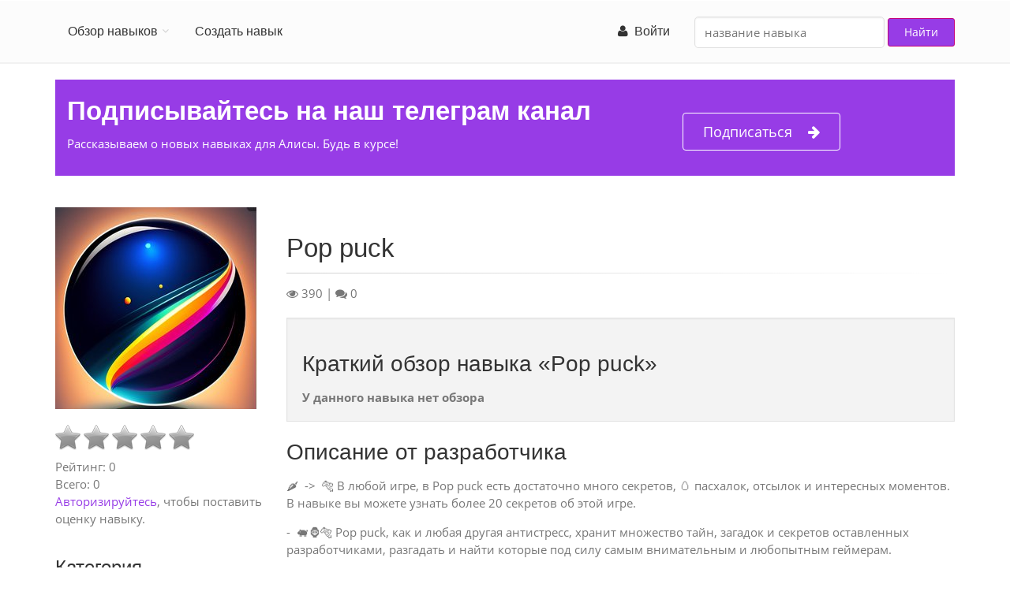

--- FILE ---
content_type: text/html; charset=utf-8
request_url: https://aliceskill.ru/skill/pop-puck/
body_size: 5352
content:
<!DOCTYPE html>
<html lang="ru">
  <head>
    <meta charset="utf-8">
    <title>Pop puck - навык Алисы, сыграем в Поп пук
    </title>
    <meta name="description" content="🌶  -&gt;  🐅 В любой игре, в Pop puck есть достаточно много секретов, 🥚 пасхалок, отсылок и интересных моментов. В навыке вы можете узнать более 20 секретов об этой игре. 

-  🐖🦍🐅 Pop puck, как и любая другая антистресс, хранит множество тайн, загадок и секретов оставленных разработчиками, разгадать и найти которые под силу самым внимательным и любопытным геймерам.

- 🍒🍔🌶 В любом деле мелочей не бывает и антистрессе в этом отношении не исключение, казалось бы банальная мелочь может значительно облегчить прохождение любимой игры и приблизить к победе.

🎮 Управление:
-  🎉 Новый секрет
- 🎲 Случайный секрет
- ⏰ Предыдущий секрет
-  🦜 Повторить секрет">
    <meta name="viewport" content="width=device-width, initial-scale=1.0">
    <meta name="yandex-verification" content="1a942803978c03f6">
    <meta name="google-site-verification" content="Io_TYK4VzLQ39U1z4z2VCtUuL_wrB_KTwg8_0aT24U0">
    <link rel="canonical" href="https://aliceskill.ru/skill/pop-puck/">

    <meta property="og:site_name" content="Обзор навыков Алисы">
    <meta property="og:locale" content="ru"><link rel="stylesheet" href="/static/CACHE/css/dac3a553f8fb.css" type="text/css" />
    <link rel="shortcut icon" href="/static/images/favicon.ico">
  </head>
  <body class="no-trans">
    <div class="scrollToTop circle"><i class="icon-up-open-big"></i>
    </div>
    <div class="page-wrapper">
      <div class="header-container">
        <header class="header fixed clearfix">

<div class="container">
  <div class="row">
    <div class="col-md-12">
      <div class="header-right clearfix">
        <div class="main-navigation animated with-dropdown-buttons">
          <nav role="navigation" class="navbar navbar-default">
            <div class="container-fluid">
              <div class="navbar-header">
                <button type="button" data-toggle="collapse" data-target="#navbar-collapse-1" class="navbar-toggle"><span class="sr-only">Toggle navigation</span><span class="icon-bar"></span><span class="icon-bar"></span><span class="icon-bar"></span>
                </button>
              </div>
              <div id="navbar-collapse-1" class="collapse navbar-collapse">
                <ul class="nav navbar-nav">
                  <li class="dropdown"><a data-toggle="dropdown" href="#" class="dropdown-toggle">Обзор навыков</a>
                    <ul class="dropdown-menu">
                      <li class=""><a href="/">Все</a>
                      </li>
                      <li class=""><a href="/connected-car/">Авто</a>
                      </li>
                      <li class=""><a href="/music-audio/">Аудио и подкасты</a>
                      </li>
                      <li class=""><a href="/business-finance/">Бизнес и финансы</a>
                      </li>
                      <li class=""><a href="/kids/">Для детей</a>
                      </li>
                      <li class=""><a href="/food/">Еда и напитки</a>
                      </li>
                      <li class=""><a href="/entertainment/">Игры и развлечения</a>
                      </li>
                      <li class=""><a href="/news/">Новости</a>
                      </li>
                      <li class=""><a href="/education/">Образование</a>
                      </li>
                      <li class=""><a href="/communication/">Общение</a>
                      </li>
                      <li class=""><a href="/quickanswers/">Поиск и быстрые ответы</a>
                      </li>
                      <li class=""><a href="/shopping/">Покупки</a>
                      </li>
                      <li class=""><a href="/productivity/">Продуктивность</a>
                      </li>
                      <li class=""><a href="/travel/">Путешествия</a>
                      </li>
                      <li class=""><a href="/health-fitness/">Спорт и здоровье</a>
                      </li>
                    </ul>
                  </li>
                  <li><a href="/razrabotka-navykov-dlya-alisy/">Создать навык</a>
                  </li>
                </ul>
                <form style="padding-top:5px;" action="/skill-search/" class="navbar-form navbar-right">
                  <div class="form-group">
                    <input type="text" name="q" placeholder="название навыка" value="" class="form-control"/>
                  </div>
                  <button type="submit" class="btn btn-default">Найти</button>
                </form>
                <ul class="nav navbar-nav pull-right">

                  <li><a href="/accounts/login/"><span class="fa fa-user"></span>&nbsp;
Войти</a>
                  </li>

                </ul>
              </div>
            </div>
          </nav>
        </div>
      </div>
    </div>
  </div>
</div>
        </header>
      </div><div class="container mb-20">
  <section class="section default-bg clearfix mt-20">
    <div class="container">
      <div class="row">
        <div class="col-md-12">
          <div class="call-to-action">
            <div class="row">
              <div class="col-sm-8">
                <div class="h1 title">Подписывайтесь на наш телеграм канал</div>
                <p>Рассказываем о новых навыках для Алисы. Будь в курсе!</p>
              </div>
              <div class="col-sm-4"><br/>
                <p><a href="https://t.me/aliceskill" target="_blank" onclick="yaCounter48314828.reachGoal('telegram'); return true;" class="btn btn-lg btn-gray-transparent btn-animated"><i class="fa fa-arrow-right pl-20"></i>Подписаться</a>

                </p>
              </div>
            </div>
          </div>
        </div>
      </div>
    </div>
  </section>
</div>
      <div class="container">
<link rel="stylesheet" href="/static/star-ratings/css/star-ratings.css">
<script type="text/javascript" src="/static/star-ratings/js/dist/star-ratings.min.js"></script>
<div class="row">
  <div class="main col-md-12">
    <!-- page-title start-->
    <!-- ================-->
    <!-- page-title end-->
    <div class="row">
      <div class="col-md-3">
        <div class="pv-20"><img src="/media/data/d1/f1/d1f1882b-e31f-4b3c-a501-3eb226e54f1b/pop-puck..256x256_q85_background-%23ffffff.jpg" class="img-responsive"/>
        </div>

<style>
    #dsrea469bcdbfff4a9294cbccc1e1d4d233 .star-ratings-rating-full, #dsrea469bcdbfff4a9294cbccc1e1d4d233 .star-ratings-rating-empty {
        width: 32px;
        height: 32px;
        background: url(/static/star-ratings/images/stars.png) no-repeat;
        background-size: 96px;
    }

    #dsrea469bcdbfff4a9294cbccc1e1d4d233 .star-ratings-rating-empty {
        background-position: -32px 0;
    }

    
</style>



<div id="dsrea469bcdbfff4a9294cbccc1e1d4d233" class="star-ratings" data-max-rating="5" data-avg-rating="0,000">
    
        <div class="star-ratings-rating-stars-container">
            <ul class="star-ratings-rating-background">
                
                    <li>
                        
                            <span class="star-ratings-rating-empty" title="Log in to rate"></span>
                        
                    </li>
                
                    <li>
                        
                            <span class="star-ratings-rating-empty" title="Log in to rate"></span>
                        
                    </li>
                
                    <li>
                        
                            <span class="star-ratings-rating-empty" title="Log in to rate"></span>
                        
                    </li>
                
                    <li>
                        
                            <span class="star-ratings-rating-empty" title="Log in to rate"></span>
                        
                    </li>
                
                    <li>
                        
                            <span class="star-ratings-rating-empty" title="Log in to rate"></span>
                        
                    </li>
                
            </ul>

            <ul class="star-ratings-rating-foreground" style="width: 0%">
                
                    <li>
                    
                        <span class="star-ratings-rating-full" title="Log in to rate"></span>
                    
                    </li>
                
                    <li>
                    
                        <span class="star-ratings-rating-full" title="Log in to rate"></span>
                    
                    </li>
                
                    <li>
                    
                        <span class="star-ratings-rating-full" title="Log in to rate"></span>
                    
                    </li>
                
                    <li>
                    
                        <span class="star-ratings-rating-full" title="Log in to rate"></span>
                    
                    </li>
                
                    <li>
                    
                        <span class="star-ratings-rating-full" title="Log in to rate"></span>
                    
                    </li>
                
            </ul>
        </div>
    
    


<div class="star-ratings-rating-average">Рейтинг: <span class='star-ratings-rating-value'>0</span></div>


<div class="star-ratings-rating-count">Всего: <span class='star-ratings-rating-value'>0</span></div>




    <p><a href="#" onclick="window.location.href='/accounts/login/?next=#form-comment'; return false;" rel="nofollow">Авторизируйтесь</a>, чтобы поставить оценку навыку.</p>




<div class="star-ratings-errors"></div>



</div>



        <h3>Категория</h3>
        <ul class="list-unstyled">
          <li><a href="/entertainment/">Игры и развлечения</a>
          </li>
        </ul>
        <h3>Разработчик</h3>TwoMio

      </div>
      <div class="col-md-9 pv-30">
        <h1>Pop puck</h1>
        <div class="separator-2"></div><span class="fa fa-eye"></span>&nbsp;<span>390</span>&nbsp;|
<span class="fa fa-comments"></span>&nbsp;<span>0</span>
        <div id="review" class="well mt-20">
          <h2>Краткий обзор навыка «Pop puck»</h2><strong>У данного навыка нет обзора</strong>
        </div>
        <h2>Описание от разработчика</h2><p>🌶  -&gt;  🐅 В любой игре, в Pop puck есть достаточно много секретов, 🥚 пасхалок, отсылок и интересных моментов. В навыке вы можете узнать более 20 секретов об этой игре. </p>

<p>-  🐖🦍🐅 Pop puck, как и любая другая антистресс, хранит множество тайн, загадок и секретов оставленных разработчиками, разгадать и найти которые под силу самым внимательным и любопытным геймерам.</p>

<p>- 🍒🍔🌶 В любом деле мелочей не бывает и антистрессе в этом отношении не исключение, казалось бы банальная мелочь может значительно облегчить прохождение любимой игры и приблизить к победе.</p>

<p>🎮 Управление:<br />-  🎉 Новый секрет<br />- 🎲 Случайный секрет<br />- ⏰ Предыдущий секрет<br />-  🦜 Повторить секрет</p>

        <hr class="mb-10"/>
        <div class="separator-2 mb-10"></div>
        <div class="clearfix mb-20"></div>
        <h3>Активация навыка</h3>
        <p>Чтобы воспользоваться навыком, скажите Алисе одну из команд:</p><a href="dialog://?text=запусти навык Pop puck&open_fullscreen=true" class="btn btn-primary">запусти навык Pop puck</a><br/><a href="dialog://?text=давай поиграем в Pop puck игрушка&open_fullscreen=true" class="btn btn-primary">давай поиграем в Pop puck игрушка</a><br/><a href="dialog://?text=сыграем в Поп пук&open_fullscreen=true" class="btn btn-primary">сыграем в Поп пук</a><br/>
        <div class="alert alert-warning">
          <p><strong>Обратите внимание</strong>
          </p>
          <p>Навык можно активировать в любом продукте Яндекса, в который встроена Алиса, и в котором доступен ввод текста — в Браузере, Алисе для Windows и т. д. Обратившись к Алисе с командой «сыграем в Поп пук» и следуя инструкциям голосового помощника.</p>
        </div>



<div class="well">
        <h3 class="page-block-header">Отзывы о навыке Алисы - Pop puck</h3>
        <a href="#" onclick="window.location.href='/accounts/login/?next=/skill/pop-puck/#form-comment'; return false;" rel="nofollow">Авторизируйтесь</a>, чтобы оставить отзыв.
</div>







      </div>
    </div>
  </div>
</div>
      </div><div class="container mb-20">
  <section class="section default-bg clearfix mt-20">
    <div class="container">
      <div class="row">
        <div class="col-md-12">
          <div class="call-to-action">
            <div class="row">
              <div class="col-sm-8">
                <div class="h1 title">Подписывайтесь на наш телеграм канал</div>
                <p>Рассказываем о новых навыках для Алисы. Будь в курсе!</p>
              </div>
              <div class="col-sm-4"><br/>
                <p><a href="https://t.me/aliceskill" target="_blank" onclick="yaCounter48314828.reachGoal('telegram'); return true;" class="btn btn-lg btn-gray-transparent btn-animated"><i class="fa fa-arrow-right pl-20"></i>Подписаться</a>

                </p>
              </div>
            </div>
          </div>
        </div>
      </div>
    </div>
  </section>
</div>
<footer id="footer" class="clearfix">
  <div class="footer">
    <div class="container">
      <div class="footer-inner">
        <div class="row"><!-- .col-md-4
          <div class="footer-content">
            <div class="logo-footer"><img id="logo-footer" src="/static/img/logo.svg" alt=""/>
            </div>
            <p><strong>2018 - 2026</strong><br/>Обзор навыков Алисы
            </p>
          </div>-->

          <div class="col-md-4">
            <div class="footer-content">
              <ul class="list-unstyled">
                <li><a href="/about/">О проекте</a>
                </li>
                <li><a href="/razrabotka-navykov-dlya-alisy/">Разработка навыков</a>
                </li>
                <li><a href="/police/">Политика конфиденциальности                    </a>
                </li>
              </ul>
            </div>
          </div>
          <div class="col-md-4">
            <div class="footer-content"><strong class="title">Полезные ссылки</strong>
              <div class="separator-2"></div>
              <ul class="list-unstyled">
                <li><a href="https://dialogs.yandex.ru/store/" target="_blank">Официальный каталог навыков <span class="fa fa-external-link"></span></a>
                </li>
                <li><a href="https://tech.yandex.ru/dialogs/alice/doc/about-docpage/" target="_blank">Документация для разработчиков <span class="fa fa-external-link"></span>                                        </a>
                </li>
              </ul>
            </div>
          </div>
        </div>
      </div>
    </div>
  </div>
</footer><!-- Yandex.Metrika counter -->
<script type="text/javascript" >
  (function (d, w, c) {
      (w[c] = w[c] || []).push(function() {
          try {
              w.yaCounter48314828 = new Ya.Metrika({
                  id:48314828,
                  clickmap:true,
                  trackLinks:true,
                  accurateTrackBounce:true,
                  webvisor:true
              });
          } catch(e) { }
      });

      var n = d.getElementsByTagName("script")[0],
          s = d.createElement("script"),
          f = function () { n.parentNode.insertBefore(s, n); };
      s.type = "text/javascript";
      s.async = true;
      s.src = "https://mc.yandex.ru/metrika/watch.js";

      if (w.opera == "[object Opera]") {
          d.addEventListener("DOMContentLoaded", f, false);
      } else { f(); }
  })(document, window, "yandex_metrika_callbacks");
</script>
<noscript><div><img src="https://mc.yandex.ru/watch/48314828" style="position:absolute; left:-9999px;" alt="" /></div></noscript>
<!-- /Yandex.Metrika counter -->

<script type="text/javascript">!function(){var t=document.createElement("script");t.type="text/javascript",t.async=!0,t.src="https://vk.com/js/api/openapi.js?168",t.onload=function(){VK.Retargeting.Init("VK-RTRG-893713-gyyMm"),VK.Retargeting.Hit()},document.head.appendChild(t)}();</script><noscript><img src="https://vk.com/rtrg?p=VK-RTRG-893713-gyyMm" style="position:fixed; left:-999px;" alt=""/></noscript>

    </div><script type="text/javascript" src="/static/CACHE/js/c91d88fa1f67.js"></script>
  </body>
</html>